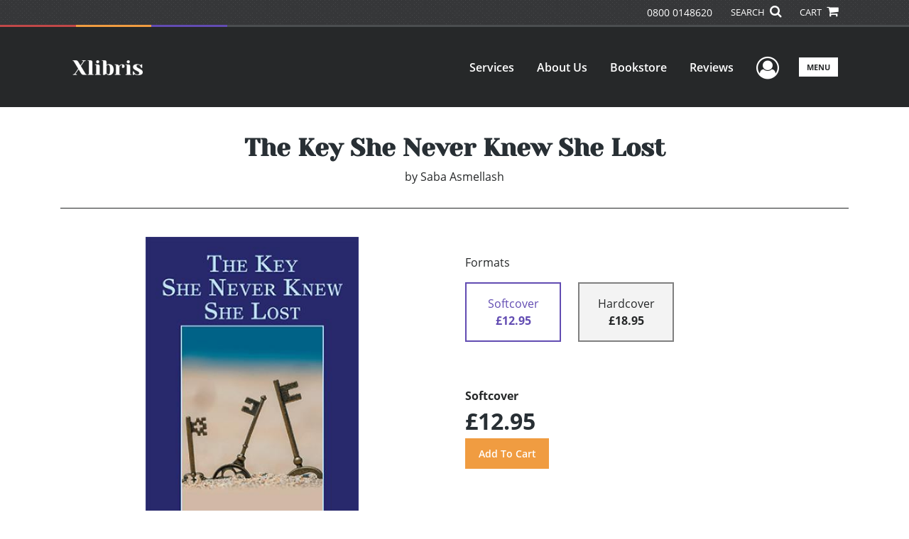

--- FILE ---
content_type: text/html; charset=utf-8
request_url: https://www.google.com/recaptcha/api2/anchor?ar=1&k=6LcE5l4UAAAAAA7hHysMK9B_TKiC--1KeioKMeEr&co=aHR0cHM6Ly93d3cueGxpYnJpcy5jb206NDQz&hl=en&v=N67nZn4AqZkNcbeMu4prBgzg&size=normal&anchor-ms=20000&execute-ms=30000&cb=4hxiluorloj2
body_size: 49374
content:
<!DOCTYPE HTML><html dir="ltr" lang="en"><head><meta http-equiv="Content-Type" content="text/html; charset=UTF-8">
<meta http-equiv="X-UA-Compatible" content="IE=edge">
<title>reCAPTCHA</title>
<style type="text/css">
/* cyrillic-ext */
@font-face {
  font-family: 'Roboto';
  font-style: normal;
  font-weight: 400;
  font-stretch: 100%;
  src: url(//fonts.gstatic.com/s/roboto/v48/KFO7CnqEu92Fr1ME7kSn66aGLdTylUAMa3GUBHMdazTgWw.woff2) format('woff2');
  unicode-range: U+0460-052F, U+1C80-1C8A, U+20B4, U+2DE0-2DFF, U+A640-A69F, U+FE2E-FE2F;
}
/* cyrillic */
@font-face {
  font-family: 'Roboto';
  font-style: normal;
  font-weight: 400;
  font-stretch: 100%;
  src: url(//fonts.gstatic.com/s/roboto/v48/KFO7CnqEu92Fr1ME7kSn66aGLdTylUAMa3iUBHMdazTgWw.woff2) format('woff2');
  unicode-range: U+0301, U+0400-045F, U+0490-0491, U+04B0-04B1, U+2116;
}
/* greek-ext */
@font-face {
  font-family: 'Roboto';
  font-style: normal;
  font-weight: 400;
  font-stretch: 100%;
  src: url(//fonts.gstatic.com/s/roboto/v48/KFO7CnqEu92Fr1ME7kSn66aGLdTylUAMa3CUBHMdazTgWw.woff2) format('woff2');
  unicode-range: U+1F00-1FFF;
}
/* greek */
@font-face {
  font-family: 'Roboto';
  font-style: normal;
  font-weight: 400;
  font-stretch: 100%;
  src: url(//fonts.gstatic.com/s/roboto/v48/KFO7CnqEu92Fr1ME7kSn66aGLdTylUAMa3-UBHMdazTgWw.woff2) format('woff2');
  unicode-range: U+0370-0377, U+037A-037F, U+0384-038A, U+038C, U+038E-03A1, U+03A3-03FF;
}
/* math */
@font-face {
  font-family: 'Roboto';
  font-style: normal;
  font-weight: 400;
  font-stretch: 100%;
  src: url(//fonts.gstatic.com/s/roboto/v48/KFO7CnqEu92Fr1ME7kSn66aGLdTylUAMawCUBHMdazTgWw.woff2) format('woff2');
  unicode-range: U+0302-0303, U+0305, U+0307-0308, U+0310, U+0312, U+0315, U+031A, U+0326-0327, U+032C, U+032F-0330, U+0332-0333, U+0338, U+033A, U+0346, U+034D, U+0391-03A1, U+03A3-03A9, U+03B1-03C9, U+03D1, U+03D5-03D6, U+03F0-03F1, U+03F4-03F5, U+2016-2017, U+2034-2038, U+203C, U+2040, U+2043, U+2047, U+2050, U+2057, U+205F, U+2070-2071, U+2074-208E, U+2090-209C, U+20D0-20DC, U+20E1, U+20E5-20EF, U+2100-2112, U+2114-2115, U+2117-2121, U+2123-214F, U+2190, U+2192, U+2194-21AE, U+21B0-21E5, U+21F1-21F2, U+21F4-2211, U+2213-2214, U+2216-22FF, U+2308-230B, U+2310, U+2319, U+231C-2321, U+2336-237A, U+237C, U+2395, U+239B-23B7, U+23D0, U+23DC-23E1, U+2474-2475, U+25AF, U+25B3, U+25B7, U+25BD, U+25C1, U+25CA, U+25CC, U+25FB, U+266D-266F, U+27C0-27FF, U+2900-2AFF, U+2B0E-2B11, U+2B30-2B4C, U+2BFE, U+3030, U+FF5B, U+FF5D, U+1D400-1D7FF, U+1EE00-1EEFF;
}
/* symbols */
@font-face {
  font-family: 'Roboto';
  font-style: normal;
  font-weight: 400;
  font-stretch: 100%;
  src: url(//fonts.gstatic.com/s/roboto/v48/KFO7CnqEu92Fr1ME7kSn66aGLdTylUAMaxKUBHMdazTgWw.woff2) format('woff2');
  unicode-range: U+0001-000C, U+000E-001F, U+007F-009F, U+20DD-20E0, U+20E2-20E4, U+2150-218F, U+2190, U+2192, U+2194-2199, U+21AF, U+21E6-21F0, U+21F3, U+2218-2219, U+2299, U+22C4-22C6, U+2300-243F, U+2440-244A, U+2460-24FF, U+25A0-27BF, U+2800-28FF, U+2921-2922, U+2981, U+29BF, U+29EB, U+2B00-2BFF, U+4DC0-4DFF, U+FFF9-FFFB, U+10140-1018E, U+10190-1019C, U+101A0, U+101D0-101FD, U+102E0-102FB, U+10E60-10E7E, U+1D2C0-1D2D3, U+1D2E0-1D37F, U+1F000-1F0FF, U+1F100-1F1AD, U+1F1E6-1F1FF, U+1F30D-1F30F, U+1F315, U+1F31C, U+1F31E, U+1F320-1F32C, U+1F336, U+1F378, U+1F37D, U+1F382, U+1F393-1F39F, U+1F3A7-1F3A8, U+1F3AC-1F3AF, U+1F3C2, U+1F3C4-1F3C6, U+1F3CA-1F3CE, U+1F3D4-1F3E0, U+1F3ED, U+1F3F1-1F3F3, U+1F3F5-1F3F7, U+1F408, U+1F415, U+1F41F, U+1F426, U+1F43F, U+1F441-1F442, U+1F444, U+1F446-1F449, U+1F44C-1F44E, U+1F453, U+1F46A, U+1F47D, U+1F4A3, U+1F4B0, U+1F4B3, U+1F4B9, U+1F4BB, U+1F4BF, U+1F4C8-1F4CB, U+1F4D6, U+1F4DA, U+1F4DF, U+1F4E3-1F4E6, U+1F4EA-1F4ED, U+1F4F7, U+1F4F9-1F4FB, U+1F4FD-1F4FE, U+1F503, U+1F507-1F50B, U+1F50D, U+1F512-1F513, U+1F53E-1F54A, U+1F54F-1F5FA, U+1F610, U+1F650-1F67F, U+1F687, U+1F68D, U+1F691, U+1F694, U+1F698, U+1F6AD, U+1F6B2, U+1F6B9-1F6BA, U+1F6BC, U+1F6C6-1F6CF, U+1F6D3-1F6D7, U+1F6E0-1F6EA, U+1F6F0-1F6F3, U+1F6F7-1F6FC, U+1F700-1F7FF, U+1F800-1F80B, U+1F810-1F847, U+1F850-1F859, U+1F860-1F887, U+1F890-1F8AD, U+1F8B0-1F8BB, U+1F8C0-1F8C1, U+1F900-1F90B, U+1F93B, U+1F946, U+1F984, U+1F996, U+1F9E9, U+1FA00-1FA6F, U+1FA70-1FA7C, U+1FA80-1FA89, U+1FA8F-1FAC6, U+1FACE-1FADC, U+1FADF-1FAE9, U+1FAF0-1FAF8, U+1FB00-1FBFF;
}
/* vietnamese */
@font-face {
  font-family: 'Roboto';
  font-style: normal;
  font-weight: 400;
  font-stretch: 100%;
  src: url(//fonts.gstatic.com/s/roboto/v48/KFO7CnqEu92Fr1ME7kSn66aGLdTylUAMa3OUBHMdazTgWw.woff2) format('woff2');
  unicode-range: U+0102-0103, U+0110-0111, U+0128-0129, U+0168-0169, U+01A0-01A1, U+01AF-01B0, U+0300-0301, U+0303-0304, U+0308-0309, U+0323, U+0329, U+1EA0-1EF9, U+20AB;
}
/* latin-ext */
@font-face {
  font-family: 'Roboto';
  font-style: normal;
  font-weight: 400;
  font-stretch: 100%;
  src: url(//fonts.gstatic.com/s/roboto/v48/KFO7CnqEu92Fr1ME7kSn66aGLdTylUAMa3KUBHMdazTgWw.woff2) format('woff2');
  unicode-range: U+0100-02BA, U+02BD-02C5, U+02C7-02CC, U+02CE-02D7, U+02DD-02FF, U+0304, U+0308, U+0329, U+1D00-1DBF, U+1E00-1E9F, U+1EF2-1EFF, U+2020, U+20A0-20AB, U+20AD-20C0, U+2113, U+2C60-2C7F, U+A720-A7FF;
}
/* latin */
@font-face {
  font-family: 'Roboto';
  font-style: normal;
  font-weight: 400;
  font-stretch: 100%;
  src: url(//fonts.gstatic.com/s/roboto/v48/KFO7CnqEu92Fr1ME7kSn66aGLdTylUAMa3yUBHMdazQ.woff2) format('woff2');
  unicode-range: U+0000-00FF, U+0131, U+0152-0153, U+02BB-02BC, U+02C6, U+02DA, U+02DC, U+0304, U+0308, U+0329, U+2000-206F, U+20AC, U+2122, U+2191, U+2193, U+2212, U+2215, U+FEFF, U+FFFD;
}
/* cyrillic-ext */
@font-face {
  font-family: 'Roboto';
  font-style: normal;
  font-weight: 500;
  font-stretch: 100%;
  src: url(//fonts.gstatic.com/s/roboto/v48/KFO7CnqEu92Fr1ME7kSn66aGLdTylUAMa3GUBHMdazTgWw.woff2) format('woff2');
  unicode-range: U+0460-052F, U+1C80-1C8A, U+20B4, U+2DE0-2DFF, U+A640-A69F, U+FE2E-FE2F;
}
/* cyrillic */
@font-face {
  font-family: 'Roboto';
  font-style: normal;
  font-weight: 500;
  font-stretch: 100%;
  src: url(//fonts.gstatic.com/s/roboto/v48/KFO7CnqEu92Fr1ME7kSn66aGLdTylUAMa3iUBHMdazTgWw.woff2) format('woff2');
  unicode-range: U+0301, U+0400-045F, U+0490-0491, U+04B0-04B1, U+2116;
}
/* greek-ext */
@font-face {
  font-family: 'Roboto';
  font-style: normal;
  font-weight: 500;
  font-stretch: 100%;
  src: url(//fonts.gstatic.com/s/roboto/v48/KFO7CnqEu92Fr1ME7kSn66aGLdTylUAMa3CUBHMdazTgWw.woff2) format('woff2');
  unicode-range: U+1F00-1FFF;
}
/* greek */
@font-face {
  font-family: 'Roboto';
  font-style: normal;
  font-weight: 500;
  font-stretch: 100%;
  src: url(//fonts.gstatic.com/s/roboto/v48/KFO7CnqEu92Fr1ME7kSn66aGLdTylUAMa3-UBHMdazTgWw.woff2) format('woff2');
  unicode-range: U+0370-0377, U+037A-037F, U+0384-038A, U+038C, U+038E-03A1, U+03A3-03FF;
}
/* math */
@font-face {
  font-family: 'Roboto';
  font-style: normal;
  font-weight: 500;
  font-stretch: 100%;
  src: url(//fonts.gstatic.com/s/roboto/v48/KFO7CnqEu92Fr1ME7kSn66aGLdTylUAMawCUBHMdazTgWw.woff2) format('woff2');
  unicode-range: U+0302-0303, U+0305, U+0307-0308, U+0310, U+0312, U+0315, U+031A, U+0326-0327, U+032C, U+032F-0330, U+0332-0333, U+0338, U+033A, U+0346, U+034D, U+0391-03A1, U+03A3-03A9, U+03B1-03C9, U+03D1, U+03D5-03D6, U+03F0-03F1, U+03F4-03F5, U+2016-2017, U+2034-2038, U+203C, U+2040, U+2043, U+2047, U+2050, U+2057, U+205F, U+2070-2071, U+2074-208E, U+2090-209C, U+20D0-20DC, U+20E1, U+20E5-20EF, U+2100-2112, U+2114-2115, U+2117-2121, U+2123-214F, U+2190, U+2192, U+2194-21AE, U+21B0-21E5, U+21F1-21F2, U+21F4-2211, U+2213-2214, U+2216-22FF, U+2308-230B, U+2310, U+2319, U+231C-2321, U+2336-237A, U+237C, U+2395, U+239B-23B7, U+23D0, U+23DC-23E1, U+2474-2475, U+25AF, U+25B3, U+25B7, U+25BD, U+25C1, U+25CA, U+25CC, U+25FB, U+266D-266F, U+27C0-27FF, U+2900-2AFF, U+2B0E-2B11, U+2B30-2B4C, U+2BFE, U+3030, U+FF5B, U+FF5D, U+1D400-1D7FF, U+1EE00-1EEFF;
}
/* symbols */
@font-face {
  font-family: 'Roboto';
  font-style: normal;
  font-weight: 500;
  font-stretch: 100%;
  src: url(//fonts.gstatic.com/s/roboto/v48/KFO7CnqEu92Fr1ME7kSn66aGLdTylUAMaxKUBHMdazTgWw.woff2) format('woff2');
  unicode-range: U+0001-000C, U+000E-001F, U+007F-009F, U+20DD-20E0, U+20E2-20E4, U+2150-218F, U+2190, U+2192, U+2194-2199, U+21AF, U+21E6-21F0, U+21F3, U+2218-2219, U+2299, U+22C4-22C6, U+2300-243F, U+2440-244A, U+2460-24FF, U+25A0-27BF, U+2800-28FF, U+2921-2922, U+2981, U+29BF, U+29EB, U+2B00-2BFF, U+4DC0-4DFF, U+FFF9-FFFB, U+10140-1018E, U+10190-1019C, U+101A0, U+101D0-101FD, U+102E0-102FB, U+10E60-10E7E, U+1D2C0-1D2D3, U+1D2E0-1D37F, U+1F000-1F0FF, U+1F100-1F1AD, U+1F1E6-1F1FF, U+1F30D-1F30F, U+1F315, U+1F31C, U+1F31E, U+1F320-1F32C, U+1F336, U+1F378, U+1F37D, U+1F382, U+1F393-1F39F, U+1F3A7-1F3A8, U+1F3AC-1F3AF, U+1F3C2, U+1F3C4-1F3C6, U+1F3CA-1F3CE, U+1F3D4-1F3E0, U+1F3ED, U+1F3F1-1F3F3, U+1F3F5-1F3F7, U+1F408, U+1F415, U+1F41F, U+1F426, U+1F43F, U+1F441-1F442, U+1F444, U+1F446-1F449, U+1F44C-1F44E, U+1F453, U+1F46A, U+1F47D, U+1F4A3, U+1F4B0, U+1F4B3, U+1F4B9, U+1F4BB, U+1F4BF, U+1F4C8-1F4CB, U+1F4D6, U+1F4DA, U+1F4DF, U+1F4E3-1F4E6, U+1F4EA-1F4ED, U+1F4F7, U+1F4F9-1F4FB, U+1F4FD-1F4FE, U+1F503, U+1F507-1F50B, U+1F50D, U+1F512-1F513, U+1F53E-1F54A, U+1F54F-1F5FA, U+1F610, U+1F650-1F67F, U+1F687, U+1F68D, U+1F691, U+1F694, U+1F698, U+1F6AD, U+1F6B2, U+1F6B9-1F6BA, U+1F6BC, U+1F6C6-1F6CF, U+1F6D3-1F6D7, U+1F6E0-1F6EA, U+1F6F0-1F6F3, U+1F6F7-1F6FC, U+1F700-1F7FF, U+1F800-1F80B, U+1F810-1F847, U+1F850-1F859, U+1F860-1F887, U+1F890-1F8AD, U+1F8B0-1F8BB, U+1F8C0-1F8C1, U+1F900-1F90B, U+1F93B, U+1F946, U+1F984, U+1F996, U+1F9E9, U+1FA00-1FA6F, U+1FA70-1FA7C, U+1FA80-1FA89, U+1FA8F-1FAC6, U+1FACE-1FADC, U+1FADF-1FAE9, U+1FAF0-1FAF8, U+1FB00-1FBFF;
}
/* vietnamese */
@font-face {
  font-family: 'Roboto';
  font-style: normal;
  font-weight: 500;
  font-stretch: 100%;
  src: url(//fonts.gstatic.com/s/roboto/v48/KFO7CnqEu92Fr1ME7kSn66aGLdTylUAMa3OUBHMdazTgWw.woff2) format('woff2');
  unicode-range: U+0102-0103, U+0110-0111, U+0128-0129, U+0168-0169, U+01A0-01A1, U+01AF-01B0, U+0300-0301, U+0303-0304, U+0308-0309, U+0323, U+0329, U+1EA0-1EF9, U+20AB;
}
/* latin-ext */
@font-face {
  font-family: 'Roboto';
  font-style: normal;
  font-weight: 500;
  font-stretch: 100%;
  src: url(//fonts.gstatic.com/s/roboto/v48/KFO7CnqEu92Fr1ME7kSn66aGLdTylUAMa3KUBHMdazTgWw.woff2) format('woff2');
  unicode-range: U+0100-02BA, U+02BD-02C5, U+02C7-02CC, U+02CE-02D7, U+02DD-02FF, U+0304, U+0308, U+0329, U+1D00-1DBF, U+1E00-1E9F, U+1EF2-1EFF, U+2020, U+20A0-20AB, U+20AD-20C0, U+2113, U+2C60-2C7F, U+A720-A7FF;
}
/* latin */
@font-face {
  font-family: 'Roboto';
  font-style: normal;
  font-weight: 500;
  font-stretch: 100%;
  src: url(//fonts.gstatic.com/s/roboto/v48/KFO7CnqEu92Fr1ME7kSn66aGLdTylUAMa3yUBHMdazQ.woff2) format('woff2');
  unicode-range: U+0000-00FF, U+0131, U+0152-0153, U+02BB-02BC, U+02C6, U+02DA, U+02DC, U+0304, U+0308, U+0329, U+2000-206F, U+20AC, U+2122, U+2191, U+2193, U+2212, U+2215, U+FEFF, U+FFFD;
}
/* cyrillic-ext */
@font-face {
  font-family: 'Roboto';
  font-style: normal;
  font-weight: 900;
  font-stretch: 100%;
  src: url(//fonts.gstatic.com/s/roboto/v48/KFO7CnqEu92Fr1ME7kSn66aGLdTylUAMa3GUBHMdazTgWw.woff2) format('woff2');
  unicode-range: U+0460-052F, U+1C80-1C8A, U+20B4, U+2DE0-2DFF, U+A640-A69F, U+FE2E-FE2F;
}
/* cyrillic */
@font-face {
  font-family: 'Roboto';
  font-style: normal;
  font-weight: 900;
  font-stretch: 100%;
  src: url(//fonts.gstatic.com/s/roboto/v48/KFO7CnqEu92Fr1ME7kSn66aGLdTylUAMa3iUBHMdazTgWw.woff2) format('woff2');
  unicode-range: U+0301, U+0400-045F, U+0490-0491, U+04B0-04B1, U+2116;
}
/* greek-ext */
@font-face {
  font-family: 'Roboto';
  font-style: normal;
  font-weight: 900;
  font-stretch: 100%;
  src: url(//fonts.gstatic.com/s/roboto/v48/KFO7CnqEu92Fr1ME7kSn66aGLdTylUAMa3CUBHMdazTgWw.woff2) format('woff2');
  unicode-range: U+1F00-1FFF;
}
/* greek */
@font-face {
  font-family: 'Roboto';
  font-style: normal;
  font-weight: 900;
  font-stretch: 100%;
  src: url(//fonts.gstatic.com/s/roboto/v48/KFO7CnqEu92Fr1ME7kSn66aGLdTylUAMa3-UBHMdazTgWw.woff2) format('woff2');
  unicode-range: U+0370-0377, U+037A-037F, U+0384-038A, U+038C, U+038E-03A1, U+03A3-03FF;
}
/* math */
@font-face {
  font-family: 'Roboto';
  font-style: normal;
  font-weight: 900;
  font-stretch: 100%;
  src: url(//fonts.gstatic.com/s/roboto/v48/KFO7CnqEu92Fr1ME7kSn66aGLdTylUAMawCUBHMdazTgWw.woff2) format('woff2');
  unicode-range: U+0302-0303, U+0305, U+0307-0308, U+0310, U+0312, U+0315, U+031A, U+0326-0327, U+032C, U+032F-0330, U+0332-0333, U+0338, U+033A, U+0346, U+034D, U+0391-03A1, U+03A3-03A9, U+03B1-03C9, U+03D1, U+03D5-03D6, U+03F0-03F1, U+03F4-03F5, U+2016-2017, U+2034-2038, U+203C, U+2040, U+2043, U+2047, U+2050, U+2057, U+205F, U+2070-2071, U+2074-208E, U+2090-209C, U+20D0-20DC, U+20E1, U+20E5-20EF, U+2100-2112, U+2114-2115, U+2117-2121, U+2123-214F, U+2190, U+2192, U+2194-21AE, U+21B0-21E5, U+21F1-21F2, U+21F4-2211, U+2213-2214, U+2216-22FF, U+2308-230B, U+2310, U+2319, U+231C-2321, U+2336-237A, U+237C, U+2395, U+239B-23B7, U+23D0, U+23DC-23E1, U+2474-2475, U+25AF, U+25B3, U+25B7, U+25BD, U+25C1, U+25CA, U+25CC, U+25FB, U+266D-266F, U+27C0-27FF, U+2900-2AFF, U+2B0E-2B11, U+2B30-2B4C, U+2BFE, U+3030, U+FF5B, U+FF5D, U+1D400-1D7FF, U+1EE00-1EEFF;
}
/* symbols */
@font-face {
  font-family: 'Roboto';
  font-style: normal;
  font-weight: 900;
  font-stretch: 100%;
  src: url(//fonts.gstatic.com/s/roboto/v48/KFO7CnqEu92Fr1ME7kSn66aGLdTylUAMaxKUBHMdazTgWw.woff2) format('woff2');
  unicode-range: U+0001-000C, U+000E-001F, U+007F-009F, U+20DD-20E0, U+20E2-20E4, U+2150-218F, U+2190, U+2192, U+2194-2199, U+21AF, U+21E6-21F0, U+21F3, U+2218-2219, U+2299, U+22C4-22C6, U+2300-243F, U+2440-244A, U+2460-24FF, U+25A0-27BF, U+2800-28FF, U+2921-2922, U+2981, U+29BF, U+29EB, U+2B00-2BFF, U+4DC0-4DFF, U+FFF9-FFFB, U+10140-1018E, U+10190-1019C, U+101A0, U+101D0-101FD, U+102E0-102FB, U+10E60-10E7E, U+1D2C0-1D2D3, U+1D2E0-1D37F, U+1F000-1F0FF, U+1F100-1F1AD, U+1F1E6-1F1FF, U+1F30D-1F30F, U+1F315, U+1F31C, U+1F31E, U+1F320-1F32C, U+1F336, U+1F378, U+1F37D, U+1F382, U+1F393-1F39F, U+1F3A7-1F3A8, U+1F3AC-1F3AF, U+1F3C2, U+1F3C4-1F3C6, U+1F3CA-1F3CE, U+1F3D4-1F3E0, U+1F3ED, U+1F3F1-1F3F3, U+1F3F5-1F3F7, U+1F408, U+1F415, U+1F41F, U+1F426, U+1F43F, U+1F441-1F442, U+1F444, U+1F446-1F449, U+1F44C-1F44E, U+1F453, U+1F46A, U+1F47D, U+1F4A3, U+1F4B0, U+1F4B3, U+1F4B9, U+1F4BB, U+1F4BF, U+1F4C8-1F4CB, U+1F4D6, U+1F4DA, U+1F4DF, U+1F4E3-1F4E6, U+1F4EA-1F4ED, U+1F4F7, U+1F4F9-1F4FB, U+1F4FD-1F4FE, U+1F503, U+1F507-1F50B, U+1F50D, U+1F512-1F513, U+1F53E-1F54A, U+1F54F-1F5FA, U+1F610, U+1F650-1F67F, U+1F687, U+1F68D, U+1F691, U+1F694, U+1F698, U+1F6AD, U+1F6B2, U+1F6B9-1F6BA, U+1F6BC, U+1F6C6-1F6CF, U+1F6D3-1F6D7, U+1F6E0-1F6EA, U+1F6F0-1F6F3, U+1F6F7-1F6FC, U+1F700-1F7FF, U+1F800-1F80B, U+1F810-1F847, U+1F850-1F859, U+1F860-1F887, U+1F890-1F8AD, U+1F8B0-1F8BB, U+1F8C0-1F8C1, U+1F900-1F90B, U+1F93B, U+1F946, U+1F984, U+1F996, U+1F9E9, U+1FA00-1FA6F, U+1FA70-1FA7C, U+1FA80-1FA89, U+1FA8F-1FAC6, U+1FACE-1FADC, U+1FADF-1FAE9, U+1FAF0-1FAF8, U+1FB00-1FBFF;
}
/* vietnamese */
@font-face {
  font-family: 'Roboto';
  font-style: normal;
  font-weight: 900;
  font-stretch: 100%;
  src: url(//fonts.gstatic.com/s/roboto/v48/KFO7CnqEu92Fr1ME7kSn66aGLdTylUAMa3OUBHMdazTgWw.woff2) format('woff2');
  unicode-range: U+0102-0103, U+0110-0111, U+0128-0129, U+0168-0169, U+01A0-01A1, U+01AF-01B0, U+0300-0301, U+0303-0304, U+0308-0309, U+0323, U+0329, U+1EA0-1EF9, U+20AB;
}
/* latin-ext */
@font-face {
  font-family: 'Roboto';
  font-style: normal;
  font-weight: 900;
  font-stretch: 100%;
  src: url(//fonts.gstatic.com/s/roboto/v48/KFO7CnqEu92Fr1ME7kSn66aGLdTylUAMa3KUBHMdazTgWw.woff2) format('woff2');
  unicode-range: U+0100-02BA, U+02BD-02C5, U+02C7-02CC, U+02CE-02D7, U+02DD-02FF, U+0304, U+0308, U+0329, U+1D00-1DBF, U+1E00-1E9F, U+1EF2-1EFF, U+2020, U+20A0-20AB, U+20AD-20C0, U+2113, U+2C60-2C7F, U+A720-A7FF;
}
/* latin */
@font-face {
  font-family: 'Roboto';
  font-style: normal;
  font-weight: 900;
  font-stretch: 100%;
  src: url(//fonts.gstatic.com/s/roboto/v48/KFO7CnqEu92Fr1ME7kSn66aGLdTylUAMa3yUBHMdazQ.woff2) format('woff2');
  unicode-range: U+0000-00FF, U+0131, U+0152-0153, U+02BB-02BC, U+02C6, U+02DA, U+02DC, U+0304, U+0308, U+0329, U+2000-206F, U+20AC, U+2122, U+2191, U+2193, U+2212, U+2215, U+FEFF, U+FFFD;
}

</style>
<link rel="stylesheet" type="text/css" href="https://www.gstatic.com/recaptcha/releases/N67nZn4AqZkNcbeMu4prBgzg/styles__ltr.css">
<script nonce="V2sBwtP9kbHkCr7PXY0DFA" type="text/javascript">window['__recaptcha_api'] = 'https://www.google.com/recaptcha/api2/';</script>
<script type="text/javascript" src="https://www.gstatic.com/recaptcha/releases/N67nZn4AqZkNcbeMu4prBgzg/recaptcha__en.js" nonce="V2sBwtP9kbHkCr7PXY0DFA">
      
    </script></head>
<body><div id="rc-anchor-alert" class="rc-anchor-alert"></div>
<input type="hidden" id="recaptcha-token" value="[base64]">
<script type="text/javascript" nonce="V2sBwtP9kbHkCr7PXY0DFA">
      recaptcha.anchor.Main.init("[\x22ainput\x22,[\x22bgdata\x22,\x22\x22,\[base64]/[base64]/[base64]/bmV3IHJbeF0oY1swXSk6RT09Mj9uZXcgclt4XShjWzBdLGNbMV0pOkU9PTM/bmV3IHJbeF0oY1swXSxjWzFdLGNbMl0pOkU9PTQ/[base64]/[base64]/[base64]/[base64]/[base64]/[base64]/[base64]/[base64]\x22,\[base64]\x22,\[base64]/a8OMRwU3w5opXGrDkMOCw4NnQsOqTx1Pw7fCkll8cFdAGMOdwp/Dv0VOw4EFY8K9BMOBwo3DjXjCpjDClMOfRMO1QAfCqcKqwr3CmUkSwoJ0w4EBJsKlwosgWinCk1YsXBdSQMKNwrvCtSlIQkQfwpnCq8KQXcOrwoDDvXHDsHzCtMOEwqkqWTtmw5c4GsKtMcOCw57Di0gqccKUwp1XYcOFwr/Dvh/Dl1nCm1QPc8Ouw4MRwrlHwrJOcEfCusOJbGchGcK1TG4WwqATGk/[base64]/DqmJFw6zCkhLDlhzDiMOWwqkyf1PCj8KqYixZwrQ3woAKw63ClcK/[base64]/EVzDh8OjBkJhOcOJa8OYfDvCiU/CssOJw74+HV7CkDVawpYUM8O9aE9TwpHCscODGsK5wqTCmQlZF8KmV00Fe8K+XCDDjsKWaWrDmsK1woFdZsKiw77DpcO5N0MXbR/[base64]/DpMKCwpZMwqUacMONwqzDuMOQCm9JWHfDjgYrwpUQw4BtKcKlw7vDn8O+w4Uqw5ICeQI/Z0jClcKFekHCm8OMXMKDTAHCt8Knw77Dh8O8DcOjwrQodiw0woXDqMO+b0zCmMOQwoHCq8OswrQ/HcKpYGIFK1hEOsKQXsKbcMOiBg7CnSfDkMOUw4t+awzDpcOrwozDsRNeVMO9wo9ww5IVw5gBwpXCulcsZxjDvkTDncO2X8OYwqJ+wpfDqMO+wrnDucOoJGVCf3fDrHYAwrHDjy56ecKnLcKZw53Dr8OJwqfDtcK0wpEMVsOcwpbClsKUecKRw6I/dsOgw7/CuMO4ZMKjJjnCoQPDpMOEw6B7V10FeMKIwoPCk8KjwpAJw5Jbw58Jwqs/wqMyw4JLJMKTD34dwqDChMOewqzCjsKabj0iwpLCvMO7w6tBdwrDlsOfwpkcR8K9MiliMcKcBi1zwoBTasOwXBJJIMOewodxI8OrTh3CrWwrw6N8wqzDlMO/w5LCpG7CvcKNNsKwwr3Cl8KUayvDt8Knwo3ClhvClUYTw4jDjiwCw5dTaj/[base64]/CgErCv8ORw5zCsXVPECDCr8KKw6tJSsKlwqJtwqXDjhDDshopw4Qzw4YOwoXDihNRw6wlHsKIUCFKeDTDssOdSDvChsOEwrhAwqt9w5/CusOWw4AZS8OFw69TcR/[base64]/[base64]/[base64]/CpsOuwrl4f07CkSTDpnjDhXIYFhjCoyvDkcKtLMOfwooySTcKw70EIjTCrAtlOwc0IRNFPx4YwpcRw4lMw7pYHMO8JMO/bGLDtT4PAC3CsMOqwpPDiMORwrNxUsOfM3nCmXTDrE5zwoR2ecOcQy5ww5gWwprDuMOewr1Ta2E8w5M6YUHDlMK8exE9anlHS25NTSozwp1ywpHCsCZpw5EBw6MRwoU4w5Qpw4Q0wq88w6XDrinCs0R4w47DulNTEiIbUFQQwoJ/H38QEUfCucOSw63DoT3DjDPDihzDlCQyCCJUXcOnw4TDqD5zOcO3w71cwrHDgMOew7dDwrVRF8OWY8KsLXTCn8Kiw5QrDMKCw5w+woXCgyvDoMOWABfCrVwVXQzCrMOGSMKtwoM/woLDk8O1w6PCssKGPsKWwrJ4w7PDpzfCksOswqPCicKcw6hDwqdYe118wrUnBsOsEsOYwocIwonDosOxw6I7GBTCj8OSwpfClw7Dv8O7R8OVw6/Dr8O/w4vDmMKKw5HDjilEOkQ/CcOcbjPDvy3CnF8sclQnXsO+w5zDlsKfU8Ovw6stL8KFG8KFwpw9wolLTMK0w58QwqzCiXYOf1E0wr7CsXLDlsOuGXfCp8OqwpUmwpTCpSPDnxp7w6IhB8KZwpQMwpckBG/CisKqwq4mw6XDtAHDmVxKNGfDscOOEQwMwocEwqEpXybDi07DhsK1w7B/w5LDmW5gw5gOwr4eZX3Cp8OZwpYswqRLwoEQwosSwo9owphHXy8Dw5zChQvDmcObwrrDqmIIJsKAw5HDq8KpGVQzDxDCtcKaaAvDucOscMOewonCogNaDsK1wrQJNsO+wp19bsKUTcK1d3B/woXClMO2wrfCoWUhwoJxwq/CiTfDkMKha39rw6lAw7h+Aj/DosOMdUzCqAQIwpBFw5gyZ8OPZCk9w4TDvsKyGcKvw7VdwolvWz9edHDDlgYaPsO0dD7DsMOiSsKmfU44BsOENcOkw4nDsDPDm8K1wqclw5cYD0RZwrDCiyoyXMOKwrMgw5PCs8KxJ3Abw53DmRl6wrTDmxxNA2jCu1/DsMOzDGd2w6/DoMOSw5g1w6rDl2/CmUzCg3HDvTgHMhPCk8KIwqoIDMOcPVlOw5UbwqwpwoTDmlICR8KTwpbDp8KSwrrCu8K9NMK/bcOlDsOHc8KqHMKrwo7CuMOJWMOFeVdSw4jCo8KBO8OwdMOBTGLDjDPCjMO1wo3DiMOsNnJyw6zDrcOHwpF5w47Cj8OdwovDjsKqD1LDlUPCk0/DvUDCh8KzKEjDsF4HesOWwphKKsOXfMKgw44iw6vDm23DqRg9w4/Ch8Oxw6MycsKrEh8YAsOsFkPCvjnDosOxZj0iccK4RzUiw79RbEPDsn01HFTCkcOCw7UEYSbCiVfCm2rDjjI3w49zw7/DlMKIwqHCkMKHw4XDk3HCpcKxBUzCh8OwBsK4wpMtS8KracKiw5MHwrE+ESrCly/[base64]/wq/Dh8OcGMOsw7XCvzleG8KCZEHDo0/Cilovw4EROcOAcsO2w5/CvhnDmkc1T8KqwpA2M8O0w6LDhsOPwrsjND4VwrTDtsKVaAZqFSfCkxNcdsO8UsOfPGNfwrnDpA/Dn8O7dcOnUcOhIMO3YcK6EsOEwpd8wrljBz7DgBoZMVfClivDuQRRwqUqAwxARxMoHiXClMKZRsO/CsKFw5zDlS3CjzbDs8OYwqXDhXNGw6zCr8Omw7IsD8KsRMOjwr3CnTLCjgzChwEQNMO2Mw7Dv01CN8K6wqpBw6wcOsKyQmhjwonCtxs2egZCwoDDu8KzOWzCuMO7wp7CiMOaw68/WENnw43Dv8KMw5tdCcK1w4zDkcKgKMKjw4/Cn8K5wozCvFI7asK/wpYBw4FhPMOhwqXDhsKJPQbDh8OVdA3Dm8KuDBzCrsKSwo/DtVLDlBXCtMOJwqlIw4PDhMOrNUXDuy/CvVLDuMOvwr3DvzzDgEFVw6gXMsOeeMKhw4TDuxzCvUHDrBzDiB1fCF8RwpUGwoDClSsbbMONcsO1w6VRXR4swq1KXSXDtSvDt8KKw6zDl8Kww7cMwrEqwolXeMO7w7UiwozDt8Oew5c/w6bDoMK5BsO5bsO4B8OkMgQUwrkGw51XMsOEwog8XFjDhMKFGcONfhjCj8K/wrfDiCLDrsK9w55Jwopnwo8pw5bDohYKIcK7W1h6RMKQw5N1WzYjwoTDgT/[base64]/[base64]/[base64]/TMOsMMOpIwwNw6ByDT7DvcKSPcKfw6E7dsKMR1vDgk/Ct8KawpHCh8Kywpt+OMKmd8Knw5PDssKEw7g9woDDrhTDtsKkw74oEXhJBE05w5bCq8OaScOIWcOyIi7Ckn/CjcKMw4BWwrcsBMKvU1E/wrrCusKnYitMZyzDkcKlO3jDhBIRY8O/P8KkLxs6wqHDhMObwpHDgh0fRsOUw57ChsK0w4MXw5w7w6Vqw6LDvcKRWsK/I8K0w5hLwos2HMOsdDdwwovCrSVFwqPCiRg5w6zDukDCj38qw5zClsKkwo1JMQHDkMOowodZMcOeVcK/[base64]/AMOAw4xdw5DDicO1wqfDo2TDocKKwonCkMKDwrkrYsKOCXDDjsKheMKKacOIw7XDozZBwo4QwrsGT8KXAQHCksKMw6rCoCDDrsOPwr/Dg8OAZTdzw73Cr8KVwqnDo2Nww45mXsKKw40GJMOfwqhwwqNYRlt7fVvDszlZf2lTw6Nhw63CosKvwonDnjZjwptDwpwqPBUAwo3DiMOrecKJXMKIW8KFWEgkwqZWw57Cj1nDvirCo0xjPMOCwoFmVMOMwqppwpDCmU/DoEEvwqXDt8KLw7vCi8O6AcOzwozDpMO7wphrYsK4WhxYw6vCncOuwp/CkCgJKx5+Q8KnFFbCt8KLXgPDv8Kxw6PDlsK/w53Cs8O3YsOcw5bDvMOsRcK1fsKuw5A+DEzDvFB1QMK3w4DDuMKbccO/dsOjw4gVCF/CgxbDjzJeEzB6bz5rNwcNwpkYw7hXwrLCisK9c8K6w5bDuQBrHWoFa8Kmc2bDgcKPw67DnMKWaXPChsOUMXvDlsKsNnrDmxYuworCp1UdwrfDqRobPi/DqcORRlIdSQFywo/[base64]/ChsOXw6sUHsKowp17OsKkw6vCmh/[base64]/Dj0toSsOWwpRjCMKowpXDr2l2FkrCpGMWw4LDtcOIw7wAAzLCuktWwqPCon8tNkfDpEl5T8OgwoU9EsOETxd0w5nCmsKFw6fDn8OMwqbDrW7DtcKXwrLCnmLDjcO/w7PCrMKQw4NhRxXDqMKLw6XDi8O5LjcDAXLDv8O7w4kWU8OoecOiw5Bnf8Onw7NswprChMKjw5/DncKUwrbCsn7DgQHDsEPDpMOSZcKOKsOOUsO0wrHDs8OqMj/[base64]/VVjDqcO1wqTCtsKzwqPCq8K5a8OiEHXDqcKQN8KRwoYabD/Dk8Kzwp4ocMOqwqLDuRRUGcKkV8Ojw6LCqMKzSn/ClMK1BMKvwrHDnhXCuxbDv8OWCCUWwrjCqsOKZj5Kw45lwrR4A8OKwrdQaMKPwp7DtQXCrCYGNcK4w4rClid0w4HCoQBkw5QWw5Mzw7QAEXjDll/[base64]/CsW4RKUfDsMK1SzVNwrBcw5TCj8OlJsKMwrlYwrPCp8OfCVsYOcKAGcOIwqPCr1DChMKUw7DDrMOtHsKFworCnsKMSTHCicK0G8O9wrQCCwgIGcOOw5RrJ8O+woXCui7Dj8K1RwrDiy3DlsKSFsKPw5XDh8Kuw5c0w5oew7MGw7cjwrjDh3xmw7/DjsObRGlzw4U1wplEw5cfw7UvPcKgwrbCgyx7GMKvOsKIwpLDncKRZD7CjRXDmsOfFMK6JVDChMO/w43DkcOSGSXDkEFFw6cTw5XCqAZKwqx2GCTDjcKrX8OxwoDCmWcIw70feArCjHjCqy0GMsO4cijDkzzDqmnDvMKJSMKMeW7DrMOMIQQGZ8KHaW7Ch8KGV8OUYsOhwrZeYwPDj8KhPMOnOcOawoDDvMKkwqPDsl7CuV0UMsO2PHDDuMK/wrUzwoDCtcODwp7CuAoJw7sxwqbCpGbDuyBJOw9bC8O+wpnDj8OzK8KkSMOVE8O7QixQXzF1I8KXwqN3YHjDtsKIworCk1cHw4XCh3lJIMKiaCDDucKCw43DosOISBpFM8KwbF/Crwdow6DCocKjGsOMw7DDnx3CtjDDpHTDuizCnsOQw5/Dh8KHw6wswpzDiWPCjcKSOg41w5NRwo/CrcOywp7DmsOFwq1kw4TDg8KbAxHCmCXCngpjOcOYdMOhMWRVCBPDrXc5w5wUwoTDrUA9w5IpwpFCWRjDksO+w5jDgMOkUMK/CcOYfgLDnVDDgRTCuMKTByfCrsOHMGxbwrnCsDfCt8KzwoHCnynCshF+w7F8FMKZM20Tw5kkISHDn8KRw4N6wo8UUjDCqkF2wq13wpPDom/[base64]/DrFrDgcK0w6dzD8O8O8K3w64/RFDChGkrZMO0w6scwqfDkHDDjkPDpMOXwozDmRfCi8Kpw7vCssKJbHtOAMKAwpXCtcOic2HDhG/CosKXRF/[base64]/Ds8OREhPDocKVScK+woDCsTR5FcOmw7jClcKFwp/CnErDlMOgPDQIRMOJL8KkTAI1YcO+Bl7Cg8OhKioewqEjRlZkwqPCocOQw6bDisOlRxdvwooTwpAfw4vDgAcDwrUswpzChMO6asKow77CinXDncKJZR5MWMOYw5LCoVw6fC3DuEPDqSlmwonDnMKnSDnDkD0MJ8Oawq7DqE/[base64]/DhkfCiMOuc8O/[base64]/ClsOMw7d5VcKGwotlw4rCsGrDhMOhw5fDsSQowrVQwpbCoCTCtMKnwqpKZcO7wqfDtMO+KArCkQAcwpbCplAAKcOiwplFTnnDtMOCQGjCqcOrXcKcFsORBMK3JnXCucOEwoPCi8Kvw4LCjgZ4w4NAw7t0wpkkb8KvwogoPmzCmcOaZmvChRM8FzswU1bDo8KIw5/DpcKkwrvCsnTDrRV/NC/CrU5OPsKsw6rDqcOFwpLDmcOyIsOPWzTDscK9w5BfwpZmFMO3CsOGTcKVwr5FGgdVUcKBV8OEw7bCgmdmNmnDnMObB0dmY8KhIsOQCjUKMMKuwo55w5FkKBHChkcfwpjDqxRrISlXw4/CicKVwqkWV2DDuMOEw7MPSwtRwrkTw4prFsKhQgTCpMO6wrTCvTwnCcOswqwQwo4dSsKoIMOFwodtEXkCKsKzwoPDsgTCvgk1wqN3w4/CqsK2w6l7Y2vCunB+w64KwrTDv8KEf0QVwr/[base64]/CrABrw5tMwq/DliVJw7jDu8KHw74GTV7CvUnDvcOXcH/CkMO/w7cYOcO9w4XDsDoTwq4UwqHCs8KWw5YAw68WKVPCrms4wolGw6nCicKAX3PCtlUwEHzCiMOiwrEXw7/[base64]/AMKaEjw2SU3CocOow5YAwooDw6sNf8OtwqrDs0tDwqwGOWlLwphpwrofOsKpM8Oww7nCl8Kew7V1wofDncO6w7DDn8KARw7DvALCpQM9ahZvBEXCosOJVcK2R8KpVsOKCsOpVsOSKsOCw5DDgV4gRsKEM3AHw7rCkQbCjMOywqjCtz/DvyUgw4ExwoTCl0YDwpXCmsKSwp/DlkzCgVnDjDrCo28Uw4fCnEtOa8KjRTXDt8OrGMKfw4DChS9JSMKiPFvCp0/ClSoVwp5Dw5nCqQLDuF7DrlTCmm5wTcO2MMKeIcOiQEXDo8O2wrlvw7PDv8Okw4jCm8OewpfCvsOrwo7CusOXw6USK35JRm/CisKDGiFUwpo6w6wCwoPChDXChMOyf2XCsw7DnmPCiG06SjfDq1FzajtHwoMlw75hNg/[base64]/DvDPClsOLW8OTwqNwwqFlwqx4woPCoQnDmwxaW0ArQlDCty3DkynDlgJzN8Ovwqsvw6/DjRjCpcKawqPDi8KWW0nCrsKhwo4/wrbCrcK7wqwXX8KNRMKywoLCgcOywp5BwoVCIMKfwozDncOUBsOfwqw1DMO6w4hCaWnDvCnDtsOKbsOXUcORwrDDnAEHRsOSQsOzwqBFw6hWw6gTwodjLsOkUVbCnlNDw58DWFlPDH/CpsK3wrQwU8Ojw47Dq8KLw4pxHRULLsKmw4Jbw5hHCwYCSxvClcKuIljDksOlw5Q1ABnDjsKVwpHDv3XDnVrClMKfAGvCsTASDRLDjsONwofCi8OxO8OVDnJ/[base64]/w4/CthMaQCwlw4HCulspw7MgwocLwrfCrMKXw7LCiR44w7k7OMOwNMOSZcOxQsK6Zh7ClCZbKxgJwqPCtcOJZsOYKznDisKQQ8K8w4Z0wobCsVnCrcOiwoPCngvCvsKwwqTDjwPDpU7CpsKLw5XDv8K3ZMOSMcKGw7hrYMKTwoMBw4/Cr8KmdMOywojDkHF+wqPDtA4Cw4luw7rCmxYwwobDtsOVw61/aMK1csOcYTzCsC5sVXx0EcO5YcKfw7kLPW/[base64]/CEoOwoA+w7PDiMOuIsOKwqsQw4I1RMK8w4QPHSpiIsKqc8KRw4jDicO2MMKdYE/DiHhRFi0QfEN5wqnCjcObE8KAFcOxw53DtRTChm7CjC5DwqYrw4LDvmNHGTJnXMOUbxtsw7bCgkHClcKLw5wJwojDnsK6wpLClcKSw7F9wqLCqm4Pw5zCqcKmwrPCnMOew6zCqDBSwq4tw6/DhsObwoDCik7CksOFwqpbFCwENVbDslNschXDlDzDtwxDTMKfwqzDnG/Cj19PB8KSw4ZtEcKDGFjCl8KEwqN1FsOjIy3DtsOQwo/DucO4wr/[base64]/[base64]/w6Rdw4TDhMKbGkrDrnHCi8O6ThzCqiDDpcO8wpN5wpDDvcO2MlTDpVZrKyrDtMOvwoDDn8OOwoFzWcOiIcKxwqB/RBgzfcOVwrIZw55dMXEjQBYbf8Okw7EmcykiZG3CgMOAAMOkwofDumfDo8KyGQrCmyjCokpBWMOPw6ktw57CgcKUw58qw6xuwrcDTmBiJToUb1zDr8OpNcKhRB1lUsOqwoVicsOJwq0/[base64]/DlMKqwr7CkMOxwqvDtXYPw53Dl0Uqw4NkXzhzasO2KMKRGMOIw5jCrMKvw7vDksKSO1Fqw5FICMOowq7Cunk/c8OifMO6U8OUwr/CpMOOw5vDnk01acKyHcKDaHYPwqvCh8OHNMKBQMOtPnAiw53DqShtDVAqwpbCsjrDncKDw6TDs3HCvsOpBzbCp8KjFcOjwqTCt1NrWsKiL8KBdsKUPMOew5XCs3rCucKIeVsOwoNtC8OuDnIBHMKoLcO8w4rCucK4w4jCu8OfCMKYfgljw7/CqMKNw5o/wqnDvXTCn8OuwpDCqErDiRfDqkt1w6TCuUV4w7vCoA3Ds0ROwoXDnlHDrMO4VEHCg8OXwrVRLMKqHXgJQcKGwrV6wo7DpcO3w5zDkiIZT8KnwovDv8K3w79LwqYfB8KXTXjCvHTCicOYwrnCvMKWwrBKwoLCvXnCkQ3CqMKawoN+VG8bbB/DmS3CnwfCjsO6wpnDl8OcXcOFKsOFw4oRWsONwqZ9w6dDwo94wohsAcOHw6DCk2LDh8K9XjQCIcKQw5XDoSV9w4B3T8KWQcOiVWnDgkp2MhDDqRpBwpUDQcKoUMKUw67DiS7CqzDCpsO/UsOqwq7CvUTCq1PCoG3CuDRKPcKxwqHChjI8wr9cw6rCo3J2OFsaNwIHwoHDnTjDpMOYUiDCssOAWSlzwr0two9rwo9iwpDDs1wNw6XDuR/Cm8OBN0TCsgMlwrbCiWgAOlrCumEgdcKXSVjChF81w7/DnMKRwrU8QVnCl3g1M8KnFMOywqrDuQTCuQPDuMOmXcKaw4jCsMONw4BSOyvDt8KidcKfw6tuKsOAw6YKwrXCmMKGPcKQw4A6w747fsO6UU/CssKswrlMw4/[base64]/CkcO+wqJgPGtjfmJewp0Ow68vE8KINzRXwp5nw6VwcWLDv8OzwrVsw4HDnm1fbMOBfVdPRcOow5XDj8O8AcKNBsKtQcKKwq43NXoNwocUcDLCsT/CgcOkwr8ywpMtwqMvIE3DtsO6XCAGwrnDvsK0woYzwpvDuMOzw7JMWwwMwoYAwpjCh8KYccOTwo1zbMO2w4pmPMOKw6dGNXfCvH/[base64]/Ct10tw57CusOZEXDDtWXCjgxWw7rCnjMxO8OgI8O3wp/CiH4OwqXDkgfDiTrCu37DnVHDohPDmcK/[base64]/Ci8O/w4zCpcKUcSNxEcOTwqV7w5zCjndPIcKhwrjCisKgFClCS8K/w6lHwqvCqMK/FxjCu2LCiMKdw4VUw7LCnMKeTsKxZRjDs8OGFVXCjMOhwrHCp8KjwpFfw4fCssKBT8KxaMORdHbDrcO4d8K/wrZNfh5qw73DmcOEDEAnW8O5wr0OwoTCjcOyBsOZw6Ebw7QAfEtlw4V1w4h6NRB9w4sKwr7Co8KBw4bCqcK7CmDDigTDpsKcw7EEw4xdwqZDwp08wqBRw6jDg8O5YMKkVcOGSDsfwqzDisK/w7jChMOjw6N0w6XCsMKkEGB1acKofMOIQHkHw5HChcOsFMOaIxAVw6rCoD/CjGlAF8KxVC1LwqfCgsKYw6bDhkR1woYEwqbDtiXCtiHCqMKSwpvCshh6YMKUworCsgjCtzI7w7t6wpXDncOACz9xw64iwqjDlMOkw6FIGULDpsOvJcO9AcK9D1gadWYyBMOdw6g/LRHDm8Oxc8OYbsKIwobDn8O0wpNzMsKLPcKaO19fS8K6e8K0N8O/w64fTMKmwrLDvMObIyjDj3nDvcKuLcKawogUw5XDl8Ogw4HCpMK1EDzDksOmBFDDlcKpw4bDl8KFQnHCu8KqccKgwpAUwprCmcKzSwPDu150bMOAwobCkQLComtlQFTDlcO/T1XCv3zCrcOJBDo8DnrDvB/ClsKzWBfDrWTDosOzVcOTw7Y/w57DvsO/[base64]/wpIBKncPKMKqfMOOw7zDlMKsLH7CrhwRfW/[base64]/DrAoOPR/DlcOvEMKzSl9PThrDusOKNUTDrybCj2LDvjwiwqPDuMOse8O8wo/DnMOsw6fDh28gw5fDqQnDlDHCjS0iw59nw5DDiMOfwpXDm8O0bMOkw5TChcO/wprDgwR2ZDXCv8KGDsOpwoF8Zlo/w65RL2DDvcOaw5jDiMONEXTCtCXDpELCs8OKwoYAZAHDncOnw7J0wpnDo3k/MsKBw5ERMzPDpHtMwp/[base64]/wpIgw5zCgQfCh8KMMcOtOnNHKMKmwoRCHMOEChsFacOcQVjCk00zw7xYSsKAd33CgS7DscKJRMOnwrzDriPDvwfDpi9BasOZw6jCi2pxZn/[base64]/CmD08w6kQwrTDkGvCvjnDhUTDqsKfBsOvw61AccO6IHfDusOZw6DDrXYPYsOdwoTDq1fCqXJHGcKvbXLDo8KmWB/[base64]/Cg2MpWCAAVcOAw5LDt1F0w4g5B24mwogkak3Cr1bCgMOKdwJcN8OIXsKcwp8/wrjCicKTeW9hw6bCqXpLwq5eDMOacBQeaAMkRsKmwp/DmsOjwp/[base64]/KGlgBwZ+S8OYUxQQZMOqSsOYTX4QZ8KZw5zCisOYwq3CtcKrRy/DgMKkwqrCmR87w55Awp/CjjXCmmbDl8OOw6jCpUQneW9NwrsLJVbDjkvCknN4L3pTPMKMfMK7wq3CtE4CETTDhsKyw4rCmTbDocODw4LClhFXw4lAccOoISlrRsOnWMOtw6fCnS/CuW8vJ2fCs8ONAyF3C0Z+w63Dt8OMDMOsw6MCw40lNGhlXMKnRcKGw4DDlcKrE8OWwpw6wqDCpCjDiMOQw6jDiQcMw5g2w7/[base64]/VBTDkDDCtcOwwr7CvjM2w5nDs8KpXsKHJ8KXBsKWwpXDkD3DtMKbw4Ayw5hDwpjDrRbCoG0eLcOCw4HCucKgwq8dSMONwobCkcK3PwnDqkbDlzrDjAwXenPCmMO1wqVNeFDDqX5dD3QkwqB5w7PCqTZ1RcOpwr9iIcKvO2UHw5d/[base64]/DsmQtwr0bw5DCi8OlWTTDrATCrTTCqw84w4LDlw3DggTDsQPCn8Kew5DCv3YjcsOZwrvClQsMwo7DpBXCuA3Dl8KpaMKnSnLCkMOvw7LDqEbDmxcowoJpwovDrsKpJsKeRsOxV8O8wrV4w5t1woAlwoYfw4XCl3/CiMKmwqbDisKvw57Dk8OWw7NXPg3DpCRpw7xQJsO7wo9iUsO9Qz1JwrE5wpgpwpfDpUTCnxLDqgPCp2A0Wl1DOcKTIDLCmcK6w7lkEMOfX8OVw7DDiDnCvsOUC8Ksw5UPwqRhBRknwpZAwrAwPsO8VcOpV3pAwoHDvMKKwq/CmsOUUcOxw7XDisOEGMK2B1bDvSjDoEnCkk/DssO/woTDicOWwo3CtQRYIDJvJcOhw7/CpBYJwq5PYlfDsTXDosO3wqLCjgPDpgDCt8KJwqDDpcKPw4jDuBgqTMOGZMKdNQ3DvAPDj3PDjsOAZjTCuAFUwocNw57Cp8KpN1NbwoEhw6XCnjzCmlXDohvDucOGXCbCj2k1NmcRw6sgw77Dn8O1YjJFw5g0R2oqeHEbHX/DisK3wr/DqXzDgmdoPTxpwqvDnWvDkiTCoMKjAR3DmMK2eD3CgsKFNS8rISp6LiViNmbDhyxxwpNKwq0XOsOjXsObwqDCoRMIEcOfW3nCn8KgwpDClMObwonDh8OPw7/DnizDkcKlE8KzwqhAw4XComHDuHrDvkwiw5xQcMKlEnfDmsKsw6ZOW8K2GFjCnhwZw7zDrcKaTsKuwol1CsO9wrxWfsOHw7cNBcKeO8OsYTtlwpPDoSPDpMO+BcKFwo7CiMOhwq16w5rCrkjChcOpw4vCmATDu8KrwqNZw4XDogt/w4wjByvCucKhw77ChDUqJsO/BMO0cQElJB/[base64]/wopraDPDiBkXw5TCj2XDpMODPMOKHzVVw4PCmgYTwqxjSMKBdGPCtcK/[base64]/[base64]/W8OKwoXCnCpIGMOnw698dsKCwpFVW8O0wonCizbChMOgX8OHdXrDuyNJw73Col7Dl1Isw75ed1Exbn5/woVTOxUrw4vDoTEPNMOiX8OkEh1OPRDDjcKZwr1RwrHDtWESwo/CnjUxNMKxUsO6RA/CtHHDncKdHcKjwpnDvcOCDcKER8KqEj0Dw4VKwpTCsT5RfcO2wo4YwqLCkcOPGirDs8KXw6pdNCfCqiFvw7XDhxfDqMKnFMOpbcKcasOHL2LDlG89SsKhZsOYw6nDmE4ob8OFwpR7MDrCk8OjwpXDtcOUHhFFwqjCqg7DgDw8w5Uaw6hHwrPDgyI6w4ZewqdNw7/CiMKNwpBFNiF0Oy4jBnrCsUfCvsOcw7FUw5tNKMOrwpl5ZjVyw4Aiw7DDo8K0w55OPX7Dh8KaUMOEKcKAw6vChMOrNUnDqgUNEMKAMcO9wqzDuVwuEioCM8O2WsOnJ8OXwodkwo/[base64]/[base64]/Cj8Ope8O9W2M2BVbDihnCscOHfsKCNMKGe05xR3hiw4cGw7DCpcKSbcOYDcKYw4R0Xzt9w5FSKRrDoDxxUXDDuRPCm8KhwoXDi8O7woVdM3jDkMKPw63Csz0IwqFmOsKOw6PDkBrCiCVGMsOdw6N8L1opDMOxLsKdImrDqA/DgD4Dw5zDhlBNw4XDsS5hw4PDhjo9SgQZKGHClsK4XExVL8KXVjIswrNJIQgva2lfNCEIw4TDmcK7wpzDsHzDoCRqwrYjw47DuHTCl8O+w4kcKj8UL8Ojw4TDgVp3w77CvsKHVw/[base64]/[base64]/D0MlPsOAwq8cQ8OxwrNtQMOCw7gIw6vCkQPDohhMO8KnwpHCscKQw6LDvMO/w47Dv8OHw4bCjcKUwpVAw7ZTU8KTdMKrwpN0w7rDq15MIX5KIMOYPy9uPcKDNSvDrDltdg8twoTChMK+w7/CqsK+e8OmZ8KbQnBZw7tFwrHCnUkva8KHX3nDvG7CpsKWCjXDu8KnL8OVISRJLsOpHsOROSfDlyF+w60OwowiGcK4w6vCmMOZwqjCu8ONwpYlw6tlw7/CrW3Ci8OhwoDCsUDCtsK3wptVXsKjT2zDksOzNMKZVcKmwpLDpi7CoMK0RMKUJXZ2w6bDncKFwo0XLsKgwoTCsBjDksOVH8Kpw5svw6jCkMKFw7/[base64]/CjMKQZi8FTE8yFgEXwqDDtMOjwp5swqLDjUTDp8KYPcKVCkzDk8KnYsK7wpTCoD/[base64]/Dv8Klenl7WsKJEMO8GlYKOx8rw5hFSkvCr3d2IVNjI8O2fyvCkcOmwrXDkC8/[base64]/CiEvDuTLDkEpoIzkRw6/Dv2XDs8Obw7Qnw4ggVD0swq00OScvNsOpw5Bkw7gXwrYGwp/CpsOIwovDsibDtn7Dp8OXaxxofkzDhcOiwr3CpxPDnxNuJzPDicOpGsOpw4JyHcKiw7XDoMOnN8OqT8KEw60Swpkfw7EGwo/DokDCslRJVcKlw5olw4ExBAl2woI6w7DCvMKNw6zDgWFBY8Kew5/CrG9NwpLCo8O2VcKOEnvCpHLDjSXCs8KDdUDDvcO6dcOfw5hcSA02NwjDhMOHWB7DnEc0CGpGA3jCvmnDm8KBGMO7KMKhflXDmjTCoxfDrWVBwokLZcOKRcKRwpzCtU0yY3bCpMKiGHpaw7RewrU9w6gcdnElwqo/[base64]/CpkLDmXzDt8KXw6NWXMOQwqnDtsOUL8Otw7LDlcOSwrJBwo/DpcOJHzcywpXDlXwdfj7ChcOEIMOcKAUTU8KJF8OiQ181w54OHj/CozjDu0zDmcK3GcOQLsKow4NiU01nw61qCsOva1N8XS/[base64]/DkGLDt8K7wqNEEmHDjxLCkcK3WsOww47DsC1uw4/DpxchwpTDrQvDjA8nTMOQw5IAw7V1w6DCucOsworDoXF+Zz/DrMO4fXpNYsKlw4Q7EjLCtcOBwrrDsDtgw4MJTlkwwo0Gw4/Ch8KPwr4OwozDnsOYwrJuw5Ezw6xYcnDDqxdGIR9bw5UmW3N4I8K0wrvDiSN7bl0VwofDqsK4CSQCHlYHwpfDg8Khw4/CrsKewoBTw7zDg8Olw41VcsOdw4XCucKrwpLCkg1Nw4LChcOdacOpYMOHw6rDgcOkKMOwUBxaGzrCsUc2w6x7w5vDsFfDn2jCr8KLw6TDihXDg8OqEwvCpR1uwpQBDMKRPHjDpgHCoVcRRMOEDj/Dswk1w4nDlgw6wo7CiTfDk209wpx7eDUnwr8mw7tjaAnCs3dZYsKAw7QpwqDDtsKmL8Oyf8Kqw5fDmsOcRFhpw7zDhcKSw6ZFw7HCgCTCq8Onw4x9wrl8w7TDiMO+w78WZALDogR5wr8Hw5rDt8OYw7kyH2tswqRMw6nDgBjDqsK/w7QGwqYpwpAKdsKNwr3CrlExwo4lIj4gw6TDhAvCjgRqwrsMw4fCiEXDsx/Dm8OLw4NQKMOIwrfClhAzMcONw70Iwqd0X8Kza8KNw7hvaAQDwqUVwqECLHVzw5sXw5QLwrcqw7gYCB4kRi5Cw7QaCxZoEsKtTTrDi3wKAU1Owq5wQcKeCH/DmEnCo30senHCncKTwqI9dn7CkQ/DtzDDoMK6CsONRcKrwol8OMOEfsKBw4d8wrvDolYjw7YDQsKHwobChMOPHMKqfMOoeAnCgcKVWcK0w5Zhw5JxD1oFM8KWwovCvXrDmn/DlG/DsMOzw7JrwpF9wprDsSJ1CAJ4w7hQVy3CrBgYSQfCnRzCkWpFHjMKAg/[base64]/Dlw7DncKLwp/Ck8OIDMKIw6IyMcOkRsKQEsOjKcK2w6MLwrQ1w5HCl8KRwpJcTsK3w5vDgDoqQ8Khw7tCwqcNw4Yhw5BtTMKrIsOpHMO/[base64]/S8K/w5gGw6PCkMKhwqPCtMKsw6vCnhnCi3XClMKoYQYdWmoMwqvCl0LDu1HCtgvCjMKvw5s8wqIfw4lccmlLb0XClEkzwr4Mw4QPw4rDmCjCgBfDssK3MnBQw6HDn8Oww6bChlvCg8K5SMOTwoNGwqAnAjhoXMK1w5bDlcOXwojCuMOxM8OBdk7Cpzp2wq/[base64]/DqcKVwqvDpnHCiygRw5E7YcKjwrfDq8K6w5nDqjUpwphTM8K8w7TCqsOFVSMMwpICd8OnaMKewq8udWTChWVXw4XDisObU3tSdnfCssONVsOrwq7CiMKyMcKhwpoyccOuJwXDqXDCr8OIYMK1woDCp8KKwpo1WiMSwrtgVS3DgcOpw4FcOSXDiAzCsMOnwq9TQHEnw4/CvScGwqc6Ow3DksOFwoHCsFBKw4VBwrDCuDvDnQluw5rDry7DnMK+w5ICT8O0wo3DqX/CgkPDtMK/[base64]/Dn8KGdsKCKCc4wpUXJcKMZH8ZwqcfdjkEwogdwp9UOsKyKMOTw4MTFg\\u003d\\u003d\x22],null,[\x22conf\x22,null,\x226LcE5l4UAAAAAA7hHysMK9B_TKiC--1KeioKMeEr\x22,0,null,null,null,1,[21,125,63,73,95,87,41,43,42,83,102,105,109,121],[7059694,185],0,null,null,null,null,0,null,0,1,700,1,null,0,\[base64]/76lBhnEnQkZnOKMAhnM8xEZ\x22,0,0,null,null,1,null,0,0,null,null,null,0],\x22https://www.xlibris.com:443\x22,null,[1,1,1],null,null,null,0,3600,[\x22https://www.google.com/intl/en/policies/privacy/\x22,\x22https://www.google.com/intl/en/policies/terms/\x22],\x22Q+cgM62zxWjDM7VXLpO9F9uRvdeJQdvt5RbEUbJ3+eY\\u003d\x22,0,0,null,1,1769620506100,0,0,[26,151,251,110,199],null,[255],\x22RC-Xy_kZ2j5ovtNDA\x22,null,null,null,null,null,\x220dAFcWeA6EhRDrheHD2Tah4oH_Ik3L1Tk0N126_eJRSB9L5E8s9tywVhfRJLbniCpgOE4r0Zar4Xp89SF75GPGKq2ITO4erSPNzw\x22,1769703306164]");
    </script></body></html>